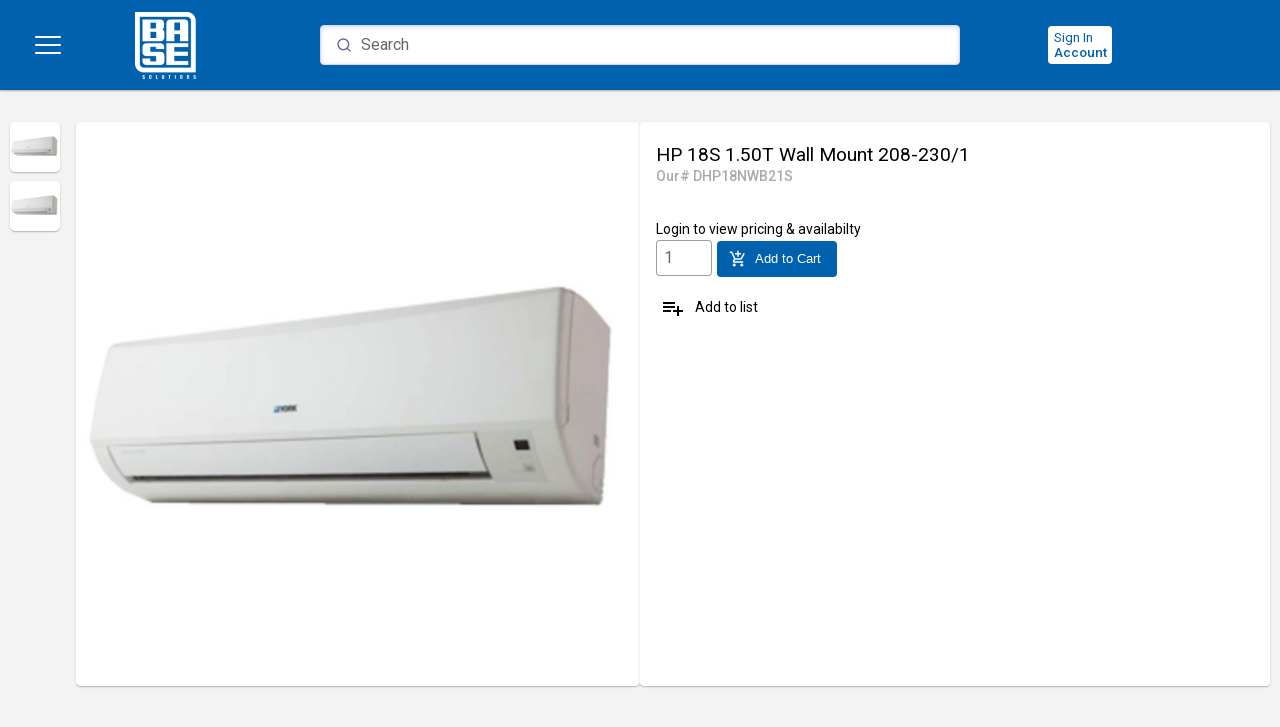

--- FILE ---
content_type: text/html; charset=utf-8
request_url: https://www.basesolutions.com/product/8e19f9dc-9a83-46e9-8f2f-0fcf77a3e8f4
body_size: 9336
content:
<!DOCTYPE html><html lang="en"><head>
  <meta charset="utf-8">
  <title>HP 18S 1.50T Wall Mount 208-230/1 | Base Solutions</title>
  <base href="/">
  <meta name="viewport" content="width=device-width, initial-scale=1">
  <link rel="preconnect" href="https://fonts.gstatic.com">
  <style type="text/css">@font-face{font-family:'Roboto';font-style:normal;font-weight:300;font-stretch:100%;font-display:swap;src:url(https://fonts.gstatic.com/s/roboto/v50/KFO7CnqEu92Fr1ME7kSn66aGLdTylUAMa3GUBHMdazTgWw.woff2) format('woff2');unicode-range:U+0460-052F, U+1C80-1C8A, U+20B4, U+2DE0-2DFF, U+A640-A69F, U+FE2E-FE2F;}@font-face{font-family:'Roboto';font-style:normal;font-weight:300;font-stretch:100%;font-display:swap;src:url(https://fonts.gstatic.com/s/roboto/v50/KFO7CnqEu92Fr1ME7kSn66aGLdTylUAMa3iUBHMdazTgWw.woff2) format('woff2');unicode-range:U+0301, U+0400-045F, U+0490-0491, U+04B0-04B1, U+2116;}@font-face{font-family:'Roboto';font-style:normal;font-weight:300;font-stretch:100%;font-display:swap;src:url(https://fonts.gstatic.com/s/roboto/v50/KFO7CnqEu92Fr1ME7kSn66aGLdTylUAMa3CUBHMdazTgWw.woff2) format('woff2');unicode-range:U+1F00-1FFF;}@font-face{font-family:'Roboto';font-style:normal;font-weight:300;font-stretch:100%;font-display:swap;src:url(https://fonts.gstatic.com/s/roboto/v50/KFO7CnqEu92Fr1ME7kSn66aGLdTylUAMa3-UBHMdazTgWw.woff2) format('woff2');unicode-range:U+0370-0377, U+037A-037F, U+0384-038A, U+038C, U+038E-03A1, U+03A3-03FF;}@font-face{font-family:'Roboto';font-style:normal;font-weight:300;font-stretch:100%;font-display:swap;src:url(https://fonts.gstatic.com/s/roboto/v50/KFO7CnqEu92Fr1ME7kSn66aGLdTylUAMawCUBHMdazTgWw.woff2) format('woff2');unicode-range:U+0302-0303, U+0305, U+0307-0308, U+0310, U+0312, U+0315, U+031A, U+0326-0327, U+032C, U+032F-0330, U+0332-0333, U+0338, U+033A, U+0346, U+034D, U+0391-03A1, U+03A3-03A9, U+03B1-03C9, U+03D1, U+03D5-03D6, U+03F0-03F1, U+03F4-03F5, U+2016-2017, U+2034-2038, U+203C, U+2040, U+2043, U+2047, U+2050, U+2057, U+205F, U+2070-2071, U+2074-208E, U+2090-209C, U+20D0-20DC, U+20E1, U+20E5-20EF, U+2100-2112, U+2114-2115, U+2117-2121, U+2123-214F, U+2190, U+2192, U+2194-21AE, U+21B0-21E5, U+21F1-21F2, U+21F4-2211, U+2213-2214, U+2216-22FF, U+2308-230B, U+2310, U+2319, U+231C-2321, U+2336-237A, U+237C, U+2395, U+239B-23B7, U+23D0, U+23DC-23E1, U+2474-2475, U+25AF, U+25B3, U+25B7, U+25BD, U+25C1, U+25CA, U+25CC, U+25FB, U+266D-266F, U+27C0-27FF, U+2900-2AFF, U+2B0E-2B11, U+2B30-2B4C, U+2BFE, U+3030, U+FF5B, U+FF5D, U+1D400-1D7FF, U+1EE00-1EEFF;}@font-face{font-family:'Roboto';font-style:normal;font-weight:300;font-stretch:100%;font-display:swap;src:url(https://fonts.gstatic.com/s/roboto/v50/KFO7CnqEu92Fr1ME7kSn66aGLdTylUAMaxKUBHMdazTgWw.woff2) format('woff2');unicode-range:U+0001-000C, U+000E-001F, U+007F-009F, U+20DD-20E0, U+20E2-20E4, U+2150-218F, U+2190, U+2192, U+2194-2199, U+21AF, U+21E6-21F0, U+21F3, U+2218-2219, U+2299, U+22C4-22C6, U+2300-243F, U+2440-244A, U+2460-24FF, U+25A0-27BF, U+2800-28FF, U+2921-2922, U+2981, U+29BF, U+29EB, U+2B00-2BFF, U+4DC0-4DFF, U+FFF9-FFFB, U+10140-1018E, U+10190-1019C, U+101A0, U+101D0-101FD, U+102E0-102FB, U+10E60-10E7E, U+1D2C0-1D2D3, U+1D2E0-1D37F, U+1F000-1F0FF, U+1F100-1F1AD, U+1F1E6-1F1FF, U+1F30D-1F30F, U+1F315, U+1F31C, U+1F31E, U+1F320-1F32C, U+1F336, U+1F378, U+1F37D, U+1F382, U+1F393-1F39F, U+1F3A7-1F3A8, U+1F3AC-1F3AF, U+1F3C2, U+1F3C4-1F3C6, U+1F3CA-1F3CE, U+1F3D4-1F3E0, U+1F3ED, U+1F3F1-1F3F3, U+1F3F5-1F3F7, U+1F408, U+1F415, U+1F41F, U+1F426, U+1F43F, U+1F441-1F442, U+1F444, U+1F446-1F449, U+1F44C-1F44E, U+1F453, U+1F46A, U+1F47D, U+1F4A3, U+1F4B0, U+1F4B3, U+1F4B9, U+1F4BB, U+1F4BF, U+1F4C8-1F4CB, U+1F4D6, U+1F4DA, U+1F4DF, U+1F4E3-1F4E6, U+1F4EA-1F4ED, U+1F4F7, U+1F4F9-1F4FB, U+1F4FD-1F4FE, U+1F503, U+1F507-1F50B, U+1F50D, U+1F512-1F513, U+1F53E-1F54A, U+1F54F-1F5FA, U+1F610, U+1F650-1F67F, U+1F687, U+1F68D, U+1F691, U+1F694, U+1F698, U+1F6AD, U+1F6B2, U+1F6B9-1F6BA, U+1F6BC, U+1F6C6-1F6CF, U+1F6D3-1F6D7, U+1F6E0-1F6EA, U+1F6F0-1F6F3, U+1F6F7-1F6FC, U+1F700-1F7FF, U+1F800-1F80B, U+1F810-1F847, U+1F850-1F859, U+1F860-1F887, U+1F890-1F8AD, U+1F8B0-1F8BB, U+1F8C0-1F8C1, U+1F900-1F90B, U+1F93B, U+1F946, U+1F984, U+1F996, U+1F9E9, U+1FA00-1FA6F, U+1FA70-1FA7C, U+1FA80-1FA89, U+1FA8F-1FAC6, U+1FACE-1FADC, U+1FADF-1FAE9, U+1FAF0-1FAF8, U+1FB00-1FBFF;}@font-face{font-family:'Roboto';font-style:normal;font-weight:300;font-stretch:100%;font-display:swap;src:url(https://fonts.gstatic.com/s/roboto/v50/KFO7CnqEu92Fr1ME7kSn66aGLdTylUAMa3OUBHMdazTgWw.woff2) format('woff2');unicode-range:U+0102-0103, U+0110-0111, U+0128-0129, U+0168-0169, U+01A0-01A1, U+01AF-01B0, U+0300-0301, U+0303-0304, U+0308-0309, U+0323, U+0329, U+1EA0-1EF9, U+20AB;}@font-face{font-family:'Roboto';font-style:normal;font-weight:300;font-stretch:100%;font-display:swap;src:url(https://fonts.gstatic.com/s/roboto/v50/KFO7CnqEu92Fr1ME7kSn66aGLdTylUAMa3KUBHMdazTgWw.woff2) format('woff2');unicode-range:U+0100-02BA, U+02BD-02C5, U+02C7-02CC, U+02CE-02D7, U+02DD-02FF, U+0304, U+0308, U+0329, U+1D00-1DBF, U+1E00-1E9F, U+1EF2-1EFF, U+2020, U+20A0-20AB, U+20AD-20C0, U+2113, U+2C60-2C7F, U+A720-A7FF;}@font-face{font-family:'Roboto';font-style:normal;font-weight:300;font-stretch:100%;font-display:swap;src:url(https://fonts.gstatic.com/s/roboto/v50/KFO7CnqEu92Fr1ME7kSn66aGLdTylUAMa3yUBHMdazQ.woff2) format('woff2');unicode-range:U+0000-00FF, U+0131, U+0152-0153, U+02BB-02BC, U+02C6, U+02DA, U+02DC, U+0304, U+0308, U+0329, U+2000-206F, U+20AC, U+2122, U+2191, U+2193, U+2212, U+2215, U+FEFF, U+FFFD;}@font-face{font-family:'Roboto';font-style:normal;font-weight:400;font-stretch:100%;font-display:swap;src:url(https://fonts.gstatic.com/s/roboto/v50/KFO7CnqEu92Fr1ME7kSn66aGLdTylUAMa3GUBHMdazTgWw.woff2) format('woff2');unicode-range:U+0460-052F, U+1C80-1C8A, U+20B4, U+2DE0-2DFF, U+A640-A69F, U+FE2E-FE2F;}@font-face{font-family:'Roboto';font-style:normal;font-weight:400;font-stretch:100%;font-display:swap;src:url(https://fonts.gstatic.com/s/roboto/v50/KFO7CnqEu92Fr1ME7kSn66aGLdTylUAMa3iUBHMdazTgWw.woff2) format('woff2');unicode-range:U+0301, U+0400-045F, U+0490-0491, U+04B0-04B1, U+2116;}@font-face{font-family:'Roboto';font-style:normal;font-weight:400;font-stretch:100%;font-display:swap;src:url(https://fonts.gstatic.com/s/roboto/v50/KFO7CnqEu92Fr1ME7kSn66aGLdTylUAMa3CUBHMdazTgWw.woff2) format('woff2');unicode-range:U+1F00-1FFF;}@font-face{font-family:'Roboto';font-style:normal;font-weight:400;font-stretch:100%;font-display:swap;src:url(https://fonts.gstatic.com/s/roboto/v50/KFO7CnqEu92Fr1ME7kSn66aGLdTylUAMa3-UBHMdazTgWw.woff2) format('woff2');unicode-range:U+0370-0377, U+037A-037F, U+0384-038A, U+038C, U+038E-03A1, U+03A3-03FF;}@font-face{font-family:'Roboto';font-style:normal;font-weight:400;font-stretch:100%;font-display:swap;src:url(https://fonts.gstatic.com/s/roboto/v50/KFO7CnqEu92Fr1ME7kSn66aGLdTylUAMawCUBHMdazTgWw.woff2) format('woff2');unicode-range:U+0302-0303, U+0305, U+0307-0308, U+0310, U+0312, U+0315, U+031A, U+0326-0327, U+032C, U+032F-0330, U+0332-0333, U+0338, U+033A, U+0346, U+034D, U+0391-03A1, U+03A3-03A9, U+03B1-03C9, U+03D1, U+03D5-03D6, U+03F0-03F1, U+03F4-03F5, U+2016-2017, U+2034-2038, U+203C, U+2040, U+2043, U+2047, U+2050, U+2057, U+205F, U+2070-2071, U+2074-208E, U+2090-209C, U+20D0-20DC, U+20E1, U+20E5-20EF, U+2100-2112, U+2114-2115, U+2117-2121, U+2123-214F, U+2190, U+2192, U+2194-21AE, U+21B0-21E5, U+21F1-21F2, U+21F4-2211, U+2213-2214, U+2216-22FF, U+2308-230B, U+2310, U+2319, U+231C-2321, U+2336-237A, U+237C, U+2395, U+239B-23B7, U+23D0, U+23DC-23E1, U+2474-2475, U+25AF, U+25B3, U+25B7, U+25BD, U+25C1, U+25CA, U+25CC, U+25FB, U+266D-266F, U+27C0-27FF, U+2900-2AFF, U+2B0E-2B11, U+2B30-2B4C, U+2BFE, U+3030, U+FF5B, U+FF5D, U+1D400-1D7FF, U+1EE00-1EEFF;}@font-face{font-family:'Roboto';font-style:normal;font-weight:400;font-stretch:100%;font-display:swap;src:url(https://fonts.gstatic.com/s/roboto/v50/KFO7CnqEu92Fr1ME7kSn66aGLdTylUAMaxKUBHMdazTgWw.woff2) format('woff2');unicode-range:U+0001-000C, U+000E-001F, U+007F-009F, U+20DD-20E0, U+20E2-20E4, U+2150-218F, U+2190, U+2192, U+2194-2199, U+21AF, U+21E6-21F0, U+21F3, U+2218-2219, U+2299, U+22C4-22C6, U+2300-243F, U+2440-244A, U+2460-24FF, U+25A0-27BF, U+2800-28FF, U+2921-2922, U+2981, U+29BF, U+29EB, U+2B00-2BFF, U+4DC0-4DFF, U+FFF9-FFFB, U+10140-1018E, U+10190-1019C, U+101A0, U+101D0-101FD, U+102E0-102FB, U+10E60-10E7E, U+1D2C0-1D2D3, U+1D2E0-1D37F, U+1F000-1F0FF, U+1F100-1F1AD, U+1F1E6-1F1FF, U+1F30D-1F30F, U+1F315, U+1F31C, U+1F31E, U+1F320-1F32C, U+1F336, U+1F378, U+1F37D, U+1F382, U+1F393-1F39F, U+1F3A7-1F3A8, U+1F3AC-1F3AF, U+1F3C2, U+1F3C4-1F3C6, U+1F3CA-1F3CE, U+1F3D4-1F3E0, U+1F3ED, U+1F3F1-1F3F3, U+1F3F5-1F3F7, U+1F408, U+1F415, U+1F41F, U+1F426, U+1F43F, U+1F441-1F442, U+1F444, U+1F446-1F449, U+1F44C-1F44E, U+1F453, U+1F46A, U+1F47D, U+1F4A3, U+1F4B0, U+1F4B3, U+1F4B9, U+1F4BB, U+1F4BF, U+1F4C8-1F4CB, U+1F4D6, U+1F4DA, U+1F4DF, U+1F4E3-1F4E6, U+1F4EA-1F4ED, U+1F4F7, U+1F4F9-1F4FB, U+1F4FD-1F4FE, U+1F503, U+1F507-1F50B, U+1F50D, U+1F512-1F513, U+1F53E-1F54A, U+1F54F-1F5FA, U+1F610, U+1F650-1F67F, U+1F687, U+1F68D, U+1F691, U+1F694, U+1F698, U+1F6AD, U+1F6B2, U+1F6B9-1F6BA, U+1F6BC, U+1F6C6-1F6CF, U+1F6D3-1F6D7, U+1F6E0-1F6EA, U+1F6F0-1F6F3, U+1F6F7-1F6FC, U+1F700-1F7FF, U+1F800-1F80B, U+1F810-1F847, U+1F850-1F859, U+1F860-1F887, U+1F890-1F8AD, U+1F8B0-1F8BB, U+1F8C0-1F8C1, U+1F900-1F90B, U+1F93B, U+1F946, U+1F984, U+1F996, U+1F9E9, U+1FA00-1FA6F, U+1FA70-1FA7C, U+1FA80-1FA89, U+1FA8F-1FAC6, U+1FACE-1FADC, U+1FADF-1FAE9, U+1FAF0-1FAF8, U+1FB00-1FBFF;}@font-face{font-family:'Roboto';font-style:normal;font-weight:400;font-stretch:100%;font-display:swap;src:url(https://fonts.gstatic.com/s/roboto/v50/KFO7CnqEu92Fr1ME7kSn66aGLdTylUAMa3OUBHMdazTgWw.woff2) format('woff2');unicode-range:U+0102-0103, U+0110-0111, U+0128-0129, U+0168-0169, U+01A0-01A1, U+01AF-01B0, U+0300-0301, U+0303-0304, U+0308-0309, U+0323, U+0329, U+1EA0-1EF9, U+20AB;}@font-face{font-family:'Roboto';font-style:normal;font-weight:400;font-stretch:100%;font-display:swap;src:url(https://fonts.gstatic.com/s/roboto/v50/KFO7CnqEu92Fr1ME7kSn66aGLdTylUAMa3KUBHMdazTgWw.woff2) format('woff2');unicode-range:U+0100-02BA, U+02BD-02C5, U+02C7-02CC, U+02CE-02D7, U+02DD-02FF, U+0304, U+0308, U+0329, U+1D00-1DBF, U+1E00-1E9F, U+1EF2-1EFF, U+2020, U+20A0-20AB, U+20AD-20C0, U+2113, U+2C60-2C7F, U+A720-A7FF;}@font-face{font-family:'Roboto';font-style:normal;font-weight:400;font-stretch:100%;font-display:swap;src:url(https://fonts.gstatic.com/s/roboto/v50/KFO7CnqEu92Fr1ME7kSn66aGLdTylUAMa3yUBHMdazQ.woff2) format('woff2');unicode-range:U+0000-00FF, U+0131, U+0152-0153, U+02BB-02BC, U+02C6, U+02DA, U+02DC, U+0304, U+0308, U+0329, U+2000-206F, U+20AC, U+2122, U+2191, U+2193, U+2212, U+2215, U+FEFF, U+FFFD;}@font-face{font-family:'Roboto';font-style:normal;font-weight:500;font-stretch:100%;font-display:swap;src:url(https://fonts.gstatic.com/s/roboto/v50/KFO7CnqEu92Fr1ME7kSn66aGLdTylUAMa3GUBHMdazTgWw.woff2) format('woff2');unicode-range:U+0460-052F, U+1C80-1C8A, U+20B4, U+2DE0-2DFF, U+A640-A69F, U+FE2E-FE2F;}@font-face{font-family:'Roboto';font-style:normal;font-weight:500;font-stretch:100%;font-display:swap;src:url(https://fonts.gstatic.com/s/roboto/v50/KFO7CnqEu92Fr1ME7kSn66aGLdTylUAMa3iUBHMdazTgWw.woff2) format('woff2');unicode-range:U+0301, U+0400-045F, U+0490-0491, U+04B0-04B1, U+2116;}@font-face{font-family:'Roboto';font-style:normal;font-weight:500;font-stretch:100%;font-display:swap;src:url(https://fonts.gstatic.com/s/roboto/v50/KFO7CnqEu92Fr1ME7kSn66aGLdTylUAMa3CUBHMdazTgWw.woff2) format('woff2');unicode-range:U+1F00-1FFF;}@font-face{font-family:'Roboto';font-style:normal;font-weight:500;font-stretch:100%;font-display:swap;src:url(https://fonts.gstatic.com/s/roboto/v50/KFO7CnqEu92Fr1ME7kSn66aGLdTylUAMa3-UBHMdazTgWw.woff2) format('woff2');unicode-range:U+0370-0377, U+037A-037F, U+0384-038A, U+038C, U+038E-03A1, U+03A3-03FF;}@font-face{font-family:'Roboto';font-style:normal;font-weight:500;font-stretch:100%;font-display:swap;src:url(https://fonts.gstatic.com/s/roboto/v50/KFO7CnqEu92Fr1ME7kSn66aGLdTylUAMawCUBHMdazTgWw.woff2) format('woff2');unicode-range:U+0302-0303, U+0305, U+0307-0308, U+0310, U+0312, U+0315, U+031A, U+0326-0327, U+032C, U+032F-0330, U+0332-0333, U+0338, U+033A, U+0346, U+034D, U+0391-03A1, U+03A3-03A9, U+03B1-03C9, U+03D1, U+03D5-03D6, U+03F0-03F1, U+03F4-03F5, U+2016-2017, U+2034-2038, U+203C, U+2040, U+2043, U+2047, U+2050, U+2057, U+205F, U+2070-2071, U+2074-208E, U+2090-209C, U+20D0-20DC, U+20E1, U+20E5-20EF, U+2100-2112, U+2114-2115, U+2117-2121, U+2123-214F, U+2190, U+2192, U+2194-21AE, U+21B0-21E5, U+21F1-21F2, U+21F4-2211, U+2213-2214, U+2216-22FF, U+2308-230B, U+2310, U+2319, U+231C-2321, U+2336-237A, U+237C, U+2395, U+239B-23B7, U+23D0, U+23DC-23E1, U+2474-2475, U+25AF, U+25B3, U+25B7, U+25BD, U+25C1, U+25CA, U+25CC, U+25FB, U+266D-266F, U+27C0-27FF, U+2900-2AFF, U+2B0E-2B11, U+2B30-2B4C, U+2BFE, U+3030, U+FF5B, U+FF5D, U+1D400-1D7FF, U+1EE00-1EEFF;}@font-face{font-family:'Roboto';font-style:normal;font-weight:500;font-stretch:100%;font-display:swap;src:url(https://fonts.gstatic.com/s/roboto/v50/KFO7CnqEu92Fr1ME7kSn66aGLdTylUAMaxKUBHMdazTgWw.woff2) format('woff2');unicode-range:U+0001-000C, U+000E-001F, U+007F-009F, U+20DD-20E0, U+20E2-20E4, U+2150-218F, U+2190, U+2192, U+2194-2199, U+21AF, U+21E6-21F0, U+21F3, U+2218-2219, U+2299, U+22C4-22C6, U+2300-243F, U+2440-244A, U+2460-24FF, U+25A0-27BF, U+2800-28FF, U+2921-2922, U+2981, U+29BF, U+29EB, U+2B00-2BFF, U+4DC0-4DFF, U+FFF9-FFFB, U+10140-1018E, U+10190-1019C, U+101A0, U+101D0-101FD, U+102E0-102FB, U+10E60-10E7E, U+1D2C0-1D2D3, U+1D2E0-1D37F, U+1F000-1F0FF, U+1F100-1F1AD, U+1F1E6-1F1FF, U+1F30D-1F30F, U+1F315, U+1F31C, U+1F31E, U+1F320-1F32C, U+1F336, U+1F378, U+1F37D, U+1F382, U+1F393-1F39F, U+1F3A7-1F3A8, U+1F3AC-1F3AF, U+1F3C2, U+1F3C4-1F3C6, U+1F3CA-1F3CE, U+1F3D4-1F3E0, U+1F3ED, U+1F3F1-1F3F3, U+1F3F5-1F3F7, U+1F408, U+1F415, U+1F41F, U+1F426, U+1F43F, U+1F441-1F442, U+1F444, U+1F446-1F449, U+1F44C-1F44E, U+1F453, U+1F46A, U+1F47D, U+1F4A3, U+1F4B0, U+1F4B3, U+1F4B9, U+1F4BB, U+1F4BF, U+1F4C8-1F4CB, U+1F4D6, U+1F4DA, U+1F4DF, U+1F4E3-1F4E6, U+1F4EA-1F4ED, U+1F4F7, U+1F4F9-1F4FB, U+1F4FD-1F4FE, U+1F503, U+1F507-1F50B, U+1F50D, U+1F512-1F513, U+1F53E-1F54A, U+1F54F-1F5FA, U+1F610, U+1F650-1F67F, U+1F687, U+1F68D, U+1F691, U+1F694, U+1F698, U+1F6AD, U+1F6B2, U+1F6B9-1F6BA, U+1F6BC, U+1F6C6-1F6CF, U+1F6D3-1F6D7, U+1F6E0-1F6EA, U+1F6F0-1F6F3, U+1F6F7-1F6FC, U+1F700-1F7FF, U+1F800-1F80B, U+1F810-1F847, U+1F850-1F859, U+1F860-1F887, U+1F890-1F8AD, U+1F8B0-1F8BB, U+1F8C0-1F8C1, U+1F900-1F90B, U+1F93B, U+1F946, U+1F984, U+1F996, U+1F9E9, U+1FA00-1FA6F, U+1FA70-1FA7C, U+1FA80-1FA89, U+1FA8F-1FAC6, U+1FACE-1FADC, U+1FADF-1FAE9, U+1FAF0-1FAF8, U+1FB00-1FBFF;}@font-face{font-family:'Roboto';font-style:normal;font-weight:500;font-stretch:100%;font-display:swap;src:url(https://fonts.gstatic.com/s/roboto/v50/KFO7CnqEu92Fr1ME7kSn66aGLdTylUAMa3OUBHMdazTgWw.woff2) format('woff2');unicode-range:U+0102-0103, U+0110-0111, U+0128-0129, U+0168-0169, U+01A0-01A1, U+01AF-01B0, U+0300-0301, U+0303-0304, U+0308-0309, U+0323, U+0329, U+1EA0-1EF9, U+20AB;}@font-face{font-family:'Roboto';font-style:normal;font-weight:500;font-stretch:100%;font-display:swap;src:url(https://fonts.gstatic.com/s/roboto/v50/KFO7CnqEu92Fr1ME7kSn66aGLdTylUAMa3KUBHMdazTgWw.woff2) format('woff2');unicode-range:U+0100-02BA, U+02BD-02C5, U+02C7-02CC, U+02CE-02D7, U+02DD-02FF, U+0304, U+0308, U+0329, U+1D00-1DBF, U+1E00-1E9F, U+1EF2-1EFF, U+2020, U+20A0-20AB, U+20AD-20C0, U+2113, U+2C60-2C7F, U+A720-A7FF;}@font-face{font-family:'Roboto';font-style:normal;font-weight:500;font-stretch:100%;font-display:swap;src:url(https://fonts.gstatic.com/s/roboto/v50/KFO7CnqEu92Fr1ME7kSn66aGLdTylUAMa3yUBHMdazQ.woff2) format('woff2');unicode-range:U+0000-00FF, U+0131, U+0152-0153, U+02BB-02BC, U+02C6, U+02DA, U+02DC, U+0304, U+0308, U+0329, U+2000-206F, U+20AC, U+2122, U+2191, U+2193, U+2212, U+2215, U+FEFF, U+FFFD;}</style>
  <style type="text/css">@font-face{font-family:'Material Icons';font-style:normal;font-weight:400;src:url(https://fonts.gstatic.com/s/materialicons/v145/flUhRq6tzZclQEJ-Vdg-IuiaDsNcIhQ8tQ.woff2) format('woff2');}.material-icons{font-family:'Material Icons';font-weight:normal;font-style:normal;font-size:24px;line-height:1;letter-spacing:normal;text-transform:none;display:inline-block;white-space:nowrap;word-wrap:normal;direction:ltr;-webkit-font-feature-settings:'liga';-webkit-font-smoothing:antialiased;}</style>
<style>@import"https://fonts.googleapis.com/css2?family=Poppins:ital,wght@0,100;0,200;0,300;0,400;0,500;0,600;0,700;0,800;0,900;1,100;1,200;1,300;1,400;1,500;1,700;1,800;1,900&family=Roboto:ital,wght@0,300;0,400;0,500;0,700;0,900;1,100;1,300;1,400;1,500;1,700;1,900&display=swap";:root{--swiper-theme-color:#007aff}:root{--swiper-navigation-size:44px}@charset "UTF-8";html,body{height:100%;font-family:Roboto,Helvetica Neue,sans-serif}body{margin:0;font-family:Roboto,Helvetica Neue,sans-serif!important}:root{--link-color:#0000ff;--nav-color:#444444;--nav-link-color:#ffffff;--primary-contrast:#000000;--warn-contrast:#000000;--accent-contrast:#000000;--app-scanner-dialog-height:calc(100vh - 16px)}:root{--primary-50:#ffffff;--primary-100:#ffffff;--primary-200:#fffcfa;--primary-300:#fddfc4;--primary-400:#faba7f;--primary-500:#f9aa61;--primary-600:#f9aa61;--primary-700:#f89a44;--primary-800:#f78a27;--primary-900:#bb5d07;--primary-A100:#ffffff;--primary-A200:#ffead6;--primary-A400:#ffb470;--primary-A700:#fda758}:root{--accent-50:#ffffff;--accent-100:#ffffff;--accent-200:#fffcfa;--accent-300:#fddfc4;--accent-400:#faba7f;--accent-500:#f9aa61;--accent-600:#f9aa61;--accent-700:#f89a44;--accent-800:#f78a27;--accent-900:#bb5d07;--accent-A100:#ffffff;--accent-A200:#ffead6;--accent-A400:#ffb470;--accent-A700:#fda758}:root{--dynamic-colour:#f9aa61;--warn-50:#ffffff;--warn-100:#ffffff;--warn-200:#fffcfa;--warn-300:#fddfc4;--warn-400:#faba7f;--warn-500:#f9aa61;--warn-600:#f9aa61;--warn-700:#f89a44;--warn-800:#f78a27;--warn-900:#bb5d07;--warn-A100:#ffffff;--warn-A200:#ffead6;--warn-A400:#ffb470;--warn-A700:#fda758}body{background:#f3f3f3}@media print{*{color:#000!important;background:none!important}}</style><style>@import"https://fonts.googleapis.com/css2?family=Poppins:ital,wght@0,100;0,200;0,300;0,400;0,500;0,600;0,700;0,800;0,900;1,100;1,200;1,300;1,400;1,500;1,700;1,800;1,900&family=Roboto:ital,wght@0,300;0,400;0,500;0,700;0,900;1,100;1,300;1,400;1,500;1,700;1,900&display=swap";:root{--swiper-theme-color:#007aff}:root{--swiper-navigation-size:44px}@charset "UTF-8";html,body{height:100%;font-family:Roboto,Helvetica Neue,sans-serif}body{margin:0;font-family:Roboto,Helvetica Neue,sans-serif!important}.mat-ripple{overflow:hidden;position:relative}.mat-ripple:not(:empty){transform:translateZ(0)}.cdk-visually-hidden{border:0;clip:rect(0 0 0 0);height:1px;margin:-1px;overflow:hidden;padding:0;position:absolute;width:1px;white-space:nowrap;outline:0;-webkit-appearance:none;-moz-appearance:none;left:0}.mat-mdc-focus-indicator{position:relative}.mat-mdc-focus-indicator:before{inset:0;position:absolute;box-sizing:border-box;pointer-events:none;display:var(--mat-mdc-focus-indicator-display, none);border:var(--mat-mdc-focus-indicator-border-width, 3px) var(--mat-mdc-focus-indicator-border-style, solid) var(--mat-mdc-focus-indicator-border-color, transparent);border-radius:var(--mat-mdc-focus-indicator-border-radius, 4px)}.mat-mdc-focus-indicator:focus:before{content:""}:root{--link-color:#0000ff;--nav-color:#444444;--nav-link-color:#ffffff;--primary-contrast:#000000;--warn-contrast:#000000;--accent-contrast:#000000;--app-scanner-dialog-height:calc(100vh - 16px)}:root{--primary-50:#ffffff;--primary-100:#ffffff;--primary-200:#fffcfa;--primary-300:#fddfc4;--primary-400:#faba7f;--primary-500:#f9aa61;--primary-600:#f9aa61;--primary-700:#f89a44;--primary-800:#f78a27;--primary-900:#bb5d07;--primary-A100:#ffffff;--primary-A200:#ffead6;--primary-A400:#ffb470;--primary-A700:#fda758}:root{--accent-50:#ffffff;--accent-100:#ffffff;--accent-200:#fffcfa;--accent-300:#fddfc4;--accent-400:#faba7f;--accent-500:#f9aa61;--accent-600:#f9aa61;--accent-700:#f89a44;--accent-800:#f78a27;--accent-900:#bb5d07;--accent-A100:#ffffff;--accent-A200:#ffead6;--accent-A400:#ffb470;--accent-A700:#fda758}:root{--dynamic-colour:#f9aa61;--warn-50:#ffffff;--warn-100:#ffffff;--warn-200:#fffcfa;--warn-300:#fddfc4;--warn-400:#faba7f;--warn-500:#f9aa61;--warn-600:#f9aa61;--warn-700:#f89a44;--warn-800:#f78a27;--warn-900:#bb5d07;--warn-A100:#ffffff;--warn-A200:#ffead6;--warn-A400:#ffb470;--warn-A700:#fda758}.mdc-text-field:not(.mdc-text-field--disabled) .mdc-text-field__input{color:#000000de}@media all{.mdc-text-field:not(.mdc-text-field--disabled) .mdc-text-field__input::placeholder{color:#0009}}@media all{.mdc-text-field:not(.mdc-text-field--disabled) .mdc-text-field__input:-ms-input-placeholder{color:#0009}}.mdc-text-field .mdc-text-field__input{caret-color:var(--mdc-theme-primary, var(--primary-500))}.mdc-text-field--outlined:not(.mdc-text-field--disabled) .mdc-notched-outline__leading,.mdc-text-field--outlined:not(.mdc-text-field--disabled) .mdc-notched-outline__notch,.mdc-text-field--outlined:not(.mdc-text-field--disabled) .mdc-notched-outline__trailing{border-color:#00000061}.mdc-text-field--outlined:not(.mdc-text-field--disabled):not(.mdc-text-field--focused):hover .mdc-notched-outline .mdc-notched-outline__leading,.mdc-text-field--outlined:not(.mdc-text-field--disabled):not(.mdc-text-field--focused):hover .mdc-notched-outline .mdc-notched-outline__notch,.mdc-text-field--outlined:not(.mdc-text-field--disabled):not(.mdc-text-field--focused):hover .mdc-notched-outline .mdc-notched-outline__trailing{border-color:#000000de}.mat-mdc-form-field.mat-mdc-form-field.mat-mdc-form-field.mat-mdc-form-field.mat-mdc-form-field .mdc-notched-outline__notch{border-left:1px solid transparent}.mat-mdc-unelevated-button.mat-unthemed{--mdc-filled-button-container-color:#fff;--mdc-filled-button-label-text-color:#000}.mat-mdc-unelevated-button.mat-primary{--mdc-filled-button-container-color:var(--primary-500);--mdc-filled-button-label-text-color:#000}.mat-mdc-outlined-button{--mdc-outlined-button-outline-color:rgba(0, 0, 0, .12)}.mat-mdc-outlined-button.mat-primary{--mdc-outlined-button-label-text-color:var(--primary-500)}.mat-mdc-outlined-button{--mat-mdc-button-persistent-ripple-color:#000;--mat-mdc-button-ripple-color:rgba(0, 0, 0, .1)}.mat-mdc-outlined-button:hover .mat-mdc-button-persistent-ripple:before{opacity:.04}.mat-mdc-outlined-button:active .mat-mdc-button-persistent-ripple:before{opacity:.12}.mat-mdc-outlined-button.mat-primary{--mat-mdc-button-persistent-ripple-color:var(--primary-500);--mat-mdc-button-ripple-color:rgba(var(--primary-500), .1)}.mat-mdc-unelevated-button{--mat-mdc-button-persistent-ripple-color:#000;--mat-mdc-button-ripple-color:rgba(0, 0, 0, .1)}.mat-mdc-unelevated-button:hover .mat-mdc-button-persistent-ripple:before{opacity:.04}.mat-mdc-unelevated-button:active .mat-mdc-button-persistent-ripple:before{opacity:.12}.mat-mdc-unelevated-button.mat-primary{--mat-mdc-button-persistent-ripple-color:#000;--mat-mdc-button-ripple-color:rgba(0, 0, 0, .1)}:root .mdc-text-field:not(.mdc-text-field--disabled) .mdc-text-field__input{color:#000000de}@media all{:root .mdc-text-field:not(.mdc-text-field--disabled) .mdc-text-field__input::placeholder{color:#0009}}@media all{:root .mdc-text-field:not(.mdc-text-field--disabled) .mdc-text-field__input:-ms-input-placeholder{color:#0009}}:root .mdc-text-field .mdc-text-field__input{caret-color:var(--mdc-theme-primary, var(--primary-500))}:root .mdc-text-field--outlined:not(.mdc-text-field--disabled) .mdc-notched-outline__leading,:root .mdc-text-field--outlined:not(.mdc-text-field--disabled) .mdc-notched-outline__notch,:root .mdc-text-field--outlined:not(.mdc-text-field--disabled) .mdc-notched-outline__trailing{border-color:#00000061}:root .mdc-text-field--outlined:not(.mdc-text-field--disabled):not(.mdc-text-field--focused):hover .mdc-notched-outline .mdc-notched-outline__leading,:root .mdc-text-field--outlined:not(.mdc-text-field--disabled):not(.mdc-text-field--focused):hover .mdc-notched-outline .mdc-notched-outline__notch,:root .mdc-text-field--outlined:not(.mdc-text-field--disabled):not(.mdc-text-field--focused):hover .mdc-notched-outline .mdc-notched-outline__trailing{border-color:#000000de}:root .mat-mdc-form-field.mat-mdc-form-field.mat-mdc-form-field.mat-mdc-form-field.mat-mdc-form-field .mdc-notched-outline__notch{border-left:1px solid transparent}:root .mat-mdc-unelevated-button.mat-unthemed{--mdc-filled-button-container-color:#fff;--mdc-filled-button-label-text-color:#000}:root .mat-mdc-unelevated-button.mat-primary{--mdc-filled-button-container-color:var(--primary-500);--mdc-filled-button-label-text-color:#000}:root .mat-mdc-outlined-button{--mdc-outlined-button-outline-color:rgba(0, 0, 0, .12)}:root .mat-mdc-outlined-button.mat-primary{--mdc-outlined-button-label-text-color:var(--primary-500)}:root .mat-mdc-outlined-button{--mat-mdc-button-persistent-ripple-color:#000;--mat-mdc-button-ripple-color:rgba(0, 0, 0, .1)}:root .mat-mdc-outlined-button:hover .mat-mdc-button-persistent-ripple:before{opacity:.04}:root .mat-mdc-outlined-button:active .mat-mdc-button-persistent-ripple:before{opacity:.12}:root .mat-mdc-outlined-button.mat-primary{--mat-mdc-button-persistent-ripple-color:var(--primary-500);--mat-mdc-button-ripple-color:rgba(var(--primary-500), .1)}:root .mat-mdc-unelevated-button{--mat-mdc-button-persistent-ripple-color:#000;--mat-mdc-button-ripple-color:rgba(0, 0, 0, .1)}:root .mat-mdc-unelevated-button:hover .mat-mdc-button-persistent-ripple:before{opacity:.04}:root .mat-mdc-unelevated-button:active .mat-mdc-button-persistent-ripple:before{opacity:.12}:root .mat-mdc-unelevated-button.mat-primary{--mat-mdc-button-persistent-ripple-color:#000;--mat-mdc-button-ripple-color:rgba(0, 0, 0, .1)}body{background:#f3f3f3}a{color:var(--link-color)}.public-side-menu{background:var(--nav-color)}.public-side-menu p{padding:1px 4px;color:var(--nav-link-color)}.public-side-menu p a{border-radius:3px;color:var(--nav-link-color)}.public-side-menu .mat-mdc-outlined-button:not(:disabled){border-color:var(--nav-link-color);color:var(--nav-link-color)}.public-side-menu .mat-mdc-outlined-button:not(:disabled):hover{background-color:#0000001f}.mobile-menu-container{background:var(--nav-color);border-bottom:solid 1px var(--nav-color)}.mobile-menu-container .mobile-hamburger{background-color:transparent;border:1px solid rgba(255,255,255,.12)}.mobile-menu-container .mobile-hamburger span{background-color:var(--nav-link-color)}.ddepot .mat-mdc-unelevated-button:not(:disabled),.ddepot .mat-mdc-unelevated-button.mat-primary{color:var(--primary-contrast)}a,a:hover{text-decoration:none}h5{font-size:1.2em;font-weight:400}p{line-height:1.5em}.small-number-input{margin-right:5px}.small-number-input>div{padding:0 8px!important}.small-number-input .mat-mdc-text-field-wrapper.mdc-text-field--outlined .mat-mdc-form-field-infix{padding-top:8px;padding-bottom:8px;min-height:36px;width:40px}body .mdc-text-field,.ddepot .mdc-text-field{padding:8px}.ddepot .small-number-input .mdc-text-field{padding:0 8px}.grid-outer{display:flex;gap:16px}.grid-inner-50{flex:50%;padding:0}.grid-inner-50.card{box-shadow:0 1px 1px -1px #0003,0 1px 1px #00000024,0 1px 3px #0000001f;padding:16px;background:#ffffff;border-radius:4px;box-sizing:border-box}@media only screen and (max-width: 767px){.grid-outer,.grid-inner-50{display:block}}.wrapper{padding-left:10px;padding-right:40px;margin-left:auto;margin-right:auto;max-width:1440px;box-sizing:content-box}.public .wrapper{padding-left:10px;padding-right:10px}.focus-image{border-radius:5px;box-shadow:0 1px 1px -1px #0003,0 1px 1px #00000024,0 1px 3px #0000001f}.public-side-menu{background:var(--nav-color);position:fixed;left:0;top:71px;height:calc(100vh - 71px);z-index:100;padding-top:20px;width:250px;margin-left:-250px;transition:margin-left .2s cubic-bezier(.075,.82,.165,1)}.public-side-menu .loggout-holder{text-align:center;position:absolute;bottom:40px;width:100%}.public-side-menu p{margin-bottom:0;margin-top:0}.public-side-menu p a{display:block;padding:9px 22px;text-decoration:none}@media only screen and (max-width: 980px){.public-side-menu{display:none!important}}.loggout-holder{overflow-y:auto;overflow-x:hidden}.loggout-holder{max-height:calc(100vh - 620px)}.loggout-holder::-webkit-scrollbar-track{box-shadow:inset 0 0 6px #0000004d;border-radius:10px;background-color:transparent}.loggout-holder::-webkit-scrollbar{width:8px;background-color:transparent}.loggout-holder::-webkit-scrollbar-thumb{border-radius:10px;-webkit-box-shadow:inset 0 0 6px rgba(0,0,0,.3);background-color:var(--nav-link-color)}.mobile-menu-container{display:none;padding-bottom:11px}.mobile-menu-container .mobile-logo{margin-top:11px;max-height:44px}.mobile-menu-container .mobile-menu-cart{color:var(--nav-link-color);float:right;margin-top:20px}.mobile-menu-container .mobile-menu-cart *{color:var(--nav-link-color)}.mobile-menu-container .mobile-menu-login{float:right;margin-top:12px;color:var(--nav-active-link-color)!important;background-color:var(--nav-active-background-color)!important;height:38px;font-size:13.3333px;font-weight:400;position:relative}.mobile-menu-container .mobile-menu-login span{font-family:Roboto,Helvetica Neue,sans-serif;font-weight:500}.mobile-menu-container .mobile-menu-search,.mobile-menu-container .mobile-menu-search{margin-top:12px}.mobile-menu-container .mobile-menu-search>.mat-mdc-form-field,.mobile-menu-container .mobile-menu-search>.mat-mdc-form-field{display:inline-block;position:relative;background:#fff;border-radius:4px;width:100%;padding-left:2.5rem;box-sizing:border-box;border:1px solid #d6d6e7;border-bottom:1px solid rgb(214,214,231);box-shadow:#777aaf4d 0 1px 4px inset}.mobile-menu-container .mobile-menu-search>.mat-mdc-form-field:before,.mobile-menu-container .mobile-menu-search>.mat-mdc-form-field:before{background:transparent url(data:image/svg+xml;utf8,%3Csvg%20xmlns%3D%22http%3A%2F%2Fwww.w3.org%2F2000%2Fsvg%22%20width%3D%2216%22%20height%3D%2216%22%20viewBox%3D%220%200%2024%2024%22%20fill%3D%22none%22%20stroke%3D%22%235a5e9a%22%20stroke-width%3D%222%22%20stroke-linecap%3D%22round%22%20stroke-linejoin%3D%22round%22%3E%3Ccircle%20cx%3D%2211%22%20cy%3D%2211%22%20r%3D%228%22%3E%3C%2Fcircle%3E%3Cline%20x1%3D%2221%22%20y1%3D%2221%22%20x2%3D%2216.65%22%20y2%3D%2216.65%22%3E%3C%2Fline%3E%3C%2Fsvg%3E) repeat scroll 0% 0%;content:"";height:1rem;left:calc(1rem - 1px);margin-top:-.5rem;position:absolute;top:50%;width:1rem;z-index:10}.mobile-menu-container .mobile-menu-search>.mat-mdc-form-field .mat-mdc-form-field-subscript-wrapper,.mobile-menu-container .mobile-menu-search>.mat-mdc-form-field .mat-mdc-form-field-subscript-wrapper{display:none}.mobile-menu-container .mobile-menu-search>.mat-mdc-form-field .mat-mdc-form-field-input-control,.mobile-menu-container .mobile-menu-search>.mat-mdc-form-field .mat-mdc-form-field-input-control{font-size:14px}.mobile-menu-container .mobile-menu-search>.mat-mdc-form-field .mat-mdc-form-field-input-control ::placeholder,.mobile-menu-container .mobile-menu-search>.mat-mdc-form-field .mat-mdc-form-field-input-control ::placeholder{color:#23263b;opacity:1}.mobile-menu-container .mobile-menu-search>.mat-mdc-form-field .mat-mdc-form-field-input-control :-ms-input-placeholder,.mobile-menu-container .mobile-menu-search>.mat-mdc-form-field .mat-mdc-form-field-input-control :-ms-input-placeholder{color:#23263b}.mobile-menu-container .mobile-menu-search>.mat-mdc-form-field .mat-mdc-form-field-input-control ::-ms-input-placeholder,.mobile-menu-container .mobile-menu-search>.mat-mdc-form-field .mat-mdc-form-field-input-control ::-ms-input-placeholder{color:#23263b}.mobile-menu-container .mobile-menu-search>.mat-mdc-form-field .mdc-notched-outline__trailing,.mobile-menu-container .mobile-menu-search>.mat-mdc-form-field .mdc-notched-outline__notch,.mobile-menu-container .mobile-menu-search>.mat-mdc-form-field .mdc-notched-outline__leading,.mobile-menu-container .mobile-menu-search>.mat-mdc-form-field .mdc-notched-outline__trailing,.mobile-menu-container .mobile-menu-search>.mat-mdc-form-field .mdc-notched-outline__notch,.mobile-menu-container .mobile-menu-search>.mat-mdc-form-field .mdc-notched-outline__leading{border:none}.mobile-menu-container .mobile-menu-search>.mat-mdc-form-field .mdc-text-field,.mobile-menu-container .mobile-menu-search>.mat-mdc-form-field .mdc-text-field{padding:9px 8px 10px 0}.mobile-menu-container .mobile-menu-search>.mat-mdc-form-field .mat-mdc-form-field-input-control,.mobile-menu-container .mobile-menu-search>.mat-mdc-form-field .mat-mdc-form-field-input-control{font-size:1rem;color:#23263b}.mobile-menu-container .mobile-menu-search-public{margin-top:25px;display:inline-block;width:50%;position:absolute;left:25%}.mobile-menu-container .mobile-hamburger{cursor:pointer;position:relative;background-color:transparent;width:26px;height:26px;padding:3px;display:inline-block;vertical-align:top;margin-top:15px;margin-right:15px;border-radius:3px;z-index:10000;border:none;box-sizing:content-box}.mobile-menu-container .mobile-hamburger span{position:absolute;display:inline-block;width:26px;height:2px;border-radius:10px;transition:all 225ms cubic-bezier(.4,0,.2,1)}.mobile-menu-container .mobile-hamburger span:first-of-type{top:7px}.mobile-menu-container .mobile-hamburger span:nth-last-of-type(2){top:15px}.mobile-menu-container .mobile-hamburger span:last-of-type{top:23px}@media only screen and (min-width: 980px){.mobile-menu-container .mobile-hamburger{margin-top:29px;margin-bottom:24px;margin-right:0}.mobile-menu-container .mobile-logo-link{display:inline-block;width:206px;text-align:center;line-height:90px;vertical-align:middle}.mobile-menu-container .mobile-logo{margin-top:10px;margin-bottom:10px;max-height:70px;max-width:180px;vertical-align:middle}}.public-page-holder{background:#f3f3f3;padding-top:90px}@media only screen and (min-width: 981px){.mobile-menu-container.public{display:block;padding-left:32px;padding-right:32px;position:fixed;width:100vw;box-sizing:border-box;z-index:1000000;height:90px;box-shadow:0 1px 1px -1px #0003,0 1px 1px #00000024,0 1px 3px #0000001f}}@media only screen and (max-width: 981px){.mobile-menu-container.public{display:none}.public-page-holder{padding-top:0}}@media only screen and (max-width: 980px){.mobile-menu-container{display:block;padding-left:40px;padding-right:40px}}@media only screen and (max-width: 767px){.mobile-menu-container{display:block;padding-left:20px;padding-right:20px}}@media only screen and (max-width: 599px){.mobile-menu-container{display:block;padding-left:10px;padding-right:10px}}.public-page-holder{min-height:calc(100vh - 120px);box-sizing:border-box}.public-footer{background-color:var(--nav-color);padding-top:5px;padding-bottom:0;text-align:center;min-height:120px;box-sizing:border-box}.public-footer .footer-links{max-width:500px;margin-left:auto;margin-right:auto}.public-footer .footer-links a{display:inline-block;padding-left:5px;padding-right:5px}.public-footer p,.public-footer p a{color:var(--nav-link-color)}.page-content-wrapper{min-height:calc(100vh + 1px)}@media screen and (max-width: 767px){.mobile-bold{font-weight:700}}.small-text{font-size:14px;margin-top:14px;margin-bottom:14px}.mt-0{margin-top:0}.mb-0{margin-bottom:0}.mt-1{margin-top:16px}.mb-1{margin-bottom:16px}.mt-2{margin-top:32px}.pointer{cursor:pointer}@media print{*{color:#000!important;background:none!important}}</style><link rel="stylesheet" href="styles.20c3323587817750.css" crossorigin="use-credentials" media="print" onload="this.media='all'"><noscript><link rel="stylesheet" href="styles.20c3323587817750.css"></noscript><style>
 /*1*/ 
.site-loader {
    position: absolute;
    height: 80px;
    width: 80px;
    margin: -40px 0 0 -40px;
    border:6px solid rgba(0,0,0,.2);
    border-radius:100%;
    top: 50%;
    left: 50%;
    -webkit-animation: rotation 1s infinite linear;
    -moz-animation: rotation 1s infinite linear;
    -o-animation: rotation 1s infinite linear;
    animation: rotation 1s infinite linear;
    z-index: 99999999999;
 }

 .site-loader-underlay {
    height: 100vh;
    width: 100vw;
    background: rgba(243, 243, 243, .99);
    overflow: hidden;
    position: fixed;
    top: 0;
    left: 0;
    z-index: 99999999999;
 }
 
 .site-loader:before {
    content: "";
    display: block;
    position: absolute;
    left: -6px;
    top: -6px;
    height: 100%;
    width: 100%;
    border-top: 6px solid rgba(0,0,0,.75);
    border-left: 6px solid transparent;
    border-bottom: 6px solid transparent;
    border-right: 6px solid transparent;
    border-radius: 100%;
}
 
@-webkit-keyframes rotation {
    from { 
        -webkit-transform: rotate(0deg);
    }
    to {
        -webkit-transform: rotate(359deg);
    }
}
@-moz-keyframes rotation {
    from {
        -moz-transform: rotate(0deg);
    }
    to {
        -moz-transform: rotate(359deg);
    }
}
@-o-keyframes rotation {
    from {
        -o-transform: rotate(0deg);
    }
    to {
        -o-transform: rotate(359deg);
    }
}
@keyframes rotation {
    from {
        transform: rotate(0deg);
    }
    to {
        transform: rotate(359deg);
    }
}
</style><link type="image/x-icon" rel="shortcut icon" href="https://ddepotblobv4prod.blob.core.windows.net/pubimages/site/4928dd17-95fc-4b49-a28f-25ef46b5bbdd/images/238ef25b-4826-4601-afcf-707a3f938ed0/original/238ef25b-4826-4601-afcf-707a3f938ed0.png"><meta name="title" content="HP 18S 1.50T Wall Mount 208-230/1 | Base Solutions"><meta name="keywords" content=""><meta name="robots" content="index, follow"><meta name="description" content=""><meta charset="UTF-8"><script class="structured-data-website" type="application/json+ld">{"@context":"https://schema.org","@type":"Product","description":"","name":"HP 18S 1.50T Wall Mount 208-230/1","image":"https://ddepotblobv4prod.blob.core.windows.net/images/product/s/eded9cbe-f242-42a2-b246-98fdab005f53/p/2470379b-3b3e-40d4-80a4-603861a2e7bc/2470379b-3b3e-40d4-80a4-603861a2e7bc-md.png?sv=2023-11-03&se=2026-01-23T20%3A05%3A50Z&sr=b&sp=r&sig=2hSoe8UWSB9bfU71bj3LqGy%2F55JDM9UMuaWYPzhRg9k%3D","brand":{"@type":"Brand","name":"Acme Inc"},"category":"tool > wrench > te","mpn":"12344BDJK"}</script><style class="flex-layout-ssr">@media all {.flex-layout-0 {-webkit-flex-direction:row;box-sizing:border-box;display:flex;flex-direction:row;-webkit-align-content:stretch;-webkit-align-items:stretch;-webkit-justify-content:flex-start;align-content:stretch;align-items:stretch;justify-content:flex-start;}.flex-layout-1 {margin-right:16px;-webkit-flex:1 1 240px;box-sizing:border-box;flex:1 1 240px;max-width:240px;min-width:240px;}.flex-layout-2 {margin-right:16px;-webkit-flex:1 1 100%;box-sizing:border-box;flex:1 1 100%;max-width:100%;}.flex-layout-3 {margin-right:16px;-webkit-align-content:center;-webkit-align-items:center;-webkit-flex-direction:row;-webkit-justify-content:flex-end;align-content:center;align-items:center;box-sizing:border-box;display:flex;flex-direction:row;justify-content:flex-end;max-width:60px;-webkit-flex:1 1 60px;flex:1 1 60px;min-width:60px;}.flex-layout-4 {-webkit-align-content:center;-webkit-align-items:center;-webkit-flex-direction:row;-webkit-justify-content:flex-end;align-content:center;align-items:center;box-sizing:border-box;display:flex;flex-direction:row;justify-content:flex-end;max-width:120px;-webkit-flex:1 1 120px;flex:1 1 120px;min-width:120px;}.flex-layout-5 {-webkit-flex-direction:row;box-sizing:border-box;display:flex;flex-direction:row;-webkit-align-content:stretch;-webkit-align-items:stretch;-webkit-justify-content:flex-start;align-content:stretch;align-items:stretch;justify-content:flex-start;}.flex-layout-6 {-webkit-flex:1 1 100%;box-sizing:border-box;flex:1 1 100%;max-width:100%;}.flex-layout-7 {-webkit-flex-direction:row;box-sizing:border-box;display:flex;flex-direction:row;-webkit-align-content:stretch;-webkit-align-items:stretch;-webkit-justify-content:center;align-content:stretch;align-items:stretch;justify-content:center;}.flex-layout-8 {-webkit-flex:1 1 100%;box-sizing:border-box;flex:1 1 100%;max-width:100%;}}@media screen and (min-width: 600px) {}@media screen and (min-width: 960px) {}@media screen and (min-width: 1280px) {}@media screen and (min-width: 1920px) {}@media screen and (min-width: 1920px) and (max-width: 4999.98px) {}@media screen and (max-width: 1919.98px) {}@media screen and (min-width: 1280px) and (max-width: 1919.98px) {}@media screen and (max-width: 1279.98px) {}@media screen and (min-width: 960px) and (max-width: 1279.98px) {}@media screen and (max-width: 959.98px) {}@media screen and (min-width: 600px) and (max-width: 959.98px) {}@media screen and (max-width: 599.98px) {}@media screen and (min-width: 0px) and (max-width: 599.98px) {.flex-layout-0 {-webkit-flex-direction:column;box-sizing:border-box;display:flex;flex-direction:column;}.flex-layout-5 {-webkit-flex-direction:column;box-sizing:border-box;display:flex;flex-direction:column;}}</style></head>

<body class="mat-typography">
  <app-root _nghost-sc268="" ng-version="15.2.7" ng-server-context="ssr"><div _ngcontent-sc268=""><div _ngcontent-sc268="" class="site-loader-underlay" style="height: 100vh; width: 100vw; background: rgba(243, 243, 243, .99); overflow: hidden; position: fixed; top: 0; left: 0; z-index: 99999999999;"></div><div _ngcontent-sc268="" class="site-loader"></div></div><!----><div _ngcontent-sc268="" class="ng-star-inserted"><router-outlet _ngcontent-sc268=""></router-outlet><store-menu _nghost-sc68="" class="ng-star-inserted"><div _ngcontent-sc68="" class="not-a-scanner-page ng-star-inserted"><!----><div _ngcontent-sc68="" class="ddepot ng-star-inserted"><div _ngcontent-sc68="" class="mobile-menu-container public" style="background-color:#0061ae;"><div _ngcontent-sc68="" fxlayout="row" fxlayout.xs="column" fxlayoutwrap="" fxlayoutgap="16px" fxlayoutalign="left" class="container layout-container flex-layout-0"><div _ngcontent-sc68="" fxflex="240px" class="flex-layout-1"><a _ngcontent-sc68="" class="mobile-hamburger"><span _ngcontent-sc68=""></span><span _ngcontent-sc68=""></span><span _ngcontent-sc68=""></span></a><a _ngcontent-sc68="" routerlink="/" class="mobile-logo-link" href="/"><img _ngcontent-sc68="" class="mobile-logo ng-star-inserted" src="https://ddepotblobv4prod.blob.core.windows.net/pubimages/site/4928dd17-95fc-4b49-a28f-25ef46b5bbdd/images/241d3d27-f3b5-46a5-b3c4-2fb0e82a6929/original/241d3d27-f3b5-46a5-b3c4-2fb0e82a6929.png"><!----></a></div><div _ngcontent-sc68="" fxflex="grow" class="top-menu-search-width flex-layout-2"><div _ngcontent-sc68="" class="mobile-menu-search mobile-menu-search-public ng-star-inserted"><mat-form-field _ngcontent-sc68="" appearance="outline" class="mat-mdc-form-field ng-tns-c59-2 mat-mdc-form-field-type-mat-input mat-form-field-no-animations mat-form-field-appearance-outline mat-primary ng-star-inserted"><!----><div class="mat-mdc-text-field-wrapper mdc-text-field ng-tns-c59-2 mdc-text-field--outlined mdc-text-field--no-label"><!----><div class="mat-mdc-form-field-flex ng-tns-c59-2"><div matformfieldnotchedoutline="" class="mdc-notched-outline ng-tns-c59-2 mdc-notched-outline--no-label ng-star-inserted"><div class="mdc-notched-outline__leading"></div><div class="mdc-notched-outline__notch"><!----><!----><!----></div><div class="mdc-notched-outline__trailing"></div></div><!----><!----><!----><div class="mat-mdc-form-field-infix ng-tns-c59-2"><!----><input _ngcontent-sc68="" matinput="" placeholder="Search" class="mat-mdc-input-element ng-tns-c59-2 mat-input-server mat-mdc-form-field-input-control mdc-text-field__input" id="mat-input-1292727" aria-invalid="false" aria-required="false"></div><!----><!----></div><!----></div><div class="mat-mdc-form-field-subscript-wrapper mat-mdc-form-field-bottom-align ng-tns-c59-2"><!----><div class="mat-mdc-form-field-hint-wrapper ng-tns-c59-2 ng-trigger ng-trigger-transitionMessages ng-star-inserted" style="opacity:1;transform:translateY(0%);"><!----><div class="mat-mdc-form-field-hint-spacer ng-tns-c59-2"></div></div><!----></div></mat-form-field></div><!----></div><div _ngcontent-sc68="" fxflex="60px" fxlayoutalign="end center" class="flex-layout-3"><!----><a _ngcontent-sc68="" mat-flat-button="" class="mobile-menu-login mdc-button mdc-button--unelevated mat-mdc-unelevated-button _mat-animation-noopable mat-unthemed mat-mdc-button-base ng-star-inserted" aria-disabled="false"><span class="mat-mdc-button-persistent-ripple mdc-button__ripple"></span><span class="mdc-button__label"><span _ngcontent-sc68="" style="font-weight: 400;">Sign In</span><br _ngcontent-sc68=""> Account </span><span class="mat-mdc-focus-indicator"></span><span matripple="" class="mat-ripple mat-mdc-button-ripple"></span><span class="mat-mdc-button-touch-target"></span></a><!----><!----></div><div _ngcontent-sc68="" fxflex="120px" fxlayoutalign="end center" class="flex-layout-4"><!----></div></div><mat-menu _ngcontent-sc68="" class="ng-star-inserted"><!----></mat-menu></div><div _ngcontent-sc68="" class="mobile-menu-container" style="background-color:#0061ae;"><a _ngcontent-sc68="" class="mat-mdc-menu-trigger mobile-hamburger" aria-haspopup="menu" aria-expanded="false"><span _ngcontent-sc68=""></span><span _ngcontent-sc68=""></span><span _ngcontent-sc68=""></span></a><!----><a _ngcontent-sc68="" routerlink="/" href="/"><img _ngcontent-sc68="" class="mobile-logo ng-star-inserted" src="https://ddepotblobv4prod.blob.core.windows.net/pubimages/site/4928dd17-95fc-4b49-a28f-25ef46b5bbdd/images/241d3d27-f3b5-46a5-b3c4-2fb0e82a6929/original/241d3d27-f3b5-46a5-b3c4-2fb0e82a6929.png"><!----></a><!----><!----><a _ngcontent-sc68="" class="mobile-menu-cart pointer"><span _ngcontent-sc68="" class="small-text mt-0 mb-0" style="vertical-align: super;">Sign In</span>&nbsp;<mat-icon _ngcontent-sc68="" role="img" class="mat-icon notranslate material-icons mat-ligature-font mat-icon-no-color" aria-hidden="true" data-mat-icon-type="font">person</mat-icon>&nbsp;&nbsp; </a><div _ngcontent-sc68="" class="ng-star-inserted"><div _ngcontent-sc68="" class="mobile-menu-search"><mat-form-field _ngcontent-sc68="" appearance="outline" class="mat-mdc-form-field ng-tns-c59-3 mat-mdc-form-field-type-mat-input mat-form-field-no-animations mat-form-field-appearance-outline mat-primary ng-star-inserted"><!----><div class="mat-mdc-text-field-wrapper mdc-text-field ng-tns-c59-3 mdc-text-field--outlined mdc-text-field--no-label"><!----><div class="mat-mdc-form-field-flex ng-tns-c59-3"><div matformfieldnotchedoutline="" class="mdc-notched-outline ng-tns-c59-3 mdc-notched-outline--no-label ng-star-inserted"><div class="mdc-notched-outline__leading"></div><div class="mdc-notched-outline__notch"><!----><!----><!----></div><div class="mdc-notched-outline__trailing"></div></div><!----><!----><!----><div class="mat-mdc-form-field-infix ng-tns-c59-3"><!----><input _ngcontent-sc68="" matinput="" placeholder="Search" class="mat-mdc-input-element ng-tns-c59-3 mat-input-server mat-mdc-form-field-input-control mdc-text-field__input" id="mat-input-1292728" aria-invalid="false" aria-required="false"></div><!----><!----></div><!----></div><div class="mat-mdc-form-field-subscript-wrapper mat-mdc-form-field-bottom-align ng-tns-c59-3"><!----><div class="mat-mdc-form-field-hint-wrapper ng-tns-c59-3 ng-trigger ng-trigger-transitionMessages ng-star-inserted" style="opacity:1;transform:translateY(0%);"><!----><div class="mat-mdc-form-field-hint-spacer ng-tns-c59-3"></div></div><!----></div></mat-form-field></div></div><!----><mat-menu _ngcontent-sc68="" class="ng-star-inserted"><!----></mat-menu></div><div _ngcontent-sc68="" class="public-side-menu"><div _ngcontent-sc68="" class="ng-star-inserted"><p _ngcontent-sc68="" routerlinkactive="active-link" class="active-link"><a _ngcontent-sc68="" routerlink="/" href="/"><!----> Home</a></p><p _ngcontent-sc68="" routerlinkactive="active-link" class="ng-star-inserted"><a _ngcontent-sc68="" title="item.label" href="/r/StoreLocator" class="ng-star-inserted"><!----><span _ngcontent-sc68=""> Locations</span></a><!----><!----></p><p _ngcontent-sc68="" routerlinkactive="active-link" class="ng-star-inserted"><a _ngcontent-sc68="" title="item.label" href="/r/training" class="ng-star-inserted"><!----><span _ngcontent-sc68=""> Training</span></a><!----><!----></p><p _ngcontent-sc68="" routerlinkactive="active-link" class="ng-star-inserted"><a _ngcontent-sc68="" title="item.label" href="/r/StandardWarrantyClaim" class="ng-star-inserted"><!----><span _ngcontent-sc68=""> Warranty</span></a><!----><!----></p><p _ngcontent-sc68="" routerlinkactive="active-link" class="ng-star-inserted"><a _ngcontent-sc68="" title="item.label" href="/r/contactus" class="ng-star-inserted"><!----><span _ngcontent-sc68=""> Contact Us</span></a><!----><!----></p><p _ngcontent-sc68="" routerlinkactive="active-link" class="ng-star-inserted"><a _ngcontent-sc68="" title="item.label" href="/r/dealerlocator" class="ng-star-inserted"><!----><span _ngcontent-sc68=""> Dealer Locator</span></a><!----><!----></p><p _ngcontent-sc68="" routerlinkactive="active-link" class="ng-star-inserted"><a _ngcontent-sc68="" title="item.label" href="/login" class="ng-star-inserted"><!----><span _ngcontent-sc68=""> Register</span></a><!----><!----></p><p _ngcontent-sc68="" routerlinkactive="active-link" class="ng-star-inserted"><a _ngcontent-sc68="" title="item.label" href="/r/Commercial" class="ng-star-inserted"><!----><span _ngcontent-sc68=""> Commerical</span></a><!----><!----></p><p _ngcontent-sc68="" routerlinkactive="active-link" class="ng-star-inserted"><a _ngcontent-sc68="" title="item.label" href="/r/BecomeAPartner" class="ng-star-inserted"><!----><span _ngcontent-sc68=""> Become A Partner</span></a><!----><!----></p><!----><p _ngcontent-sc68="" routerlinkactive="active-link" class="ng-star-inserted"><a _ngcontent-sc68="" routerlink="/trade-talk" href="/trade-talk"><!----><b _ngcontent-sc68="">TradeTalk</b></a></p><!----><!----></div><!----><!----><div _ngcontent-sc68="" class="loggout-holder" style="text-align: center; overflow: visible;"><button _ngcontent-sc68="" mat-stroked-button="" color="primary" class="mdc-button mdc-button--outlined mat-mdc-outlined-button mat-primary _mat-animation-noopable mat-mdc-button-base ng-star-inserted"><span class="mat-mdc-button-persistent-ripple mdc-button__ripple"></span><span class="mdc-button__label">Login</span><span class="mat-mdc-focus-indicator"></span><span matripple="" class="mat-ripple mat-mdc-button-ripple"></span><span class="mat-mdc-button-touch-target"></span></button><!----><!----></div></div><div _ngcontent-sc68="" class="public-page-holder public"><router-outlet _ngcontent-sc68=""></router-outlet><store-product-listing _nghost-sc166="" class="ng-star-inserted"><div _ngcontent-sc166="" class="page-content-wrapper"><div _ngcontent-sc166="" class="wrapper mt-2 ng-star-inserted" style="padding-bottom: 200px;"><div _ngcontent-sc166="" class="grid-outer"><div _ngcontent-sc166="" class="grid-inner-50"><div _ngcontent-sc166="" class="image-multi ng-star-inserted"><div _ngcontent-sc166="" fxlayout="row" fxlayout.xs="column" fxlayoutwrap="" fxlayoutgap="16px" fxlayoutalign="left" class="container layout-container flex-layout-5"><!----><div _ngcontent-sc166="" fxflex="grow" class="flex-layout-6"><img _ngcontent-sc166="" width="100%" default="../../../assets/tool_placeholder.png" class="focus-image" src="https://ddepotblobv4prod.blob.core.windows.net/images/product/s/eded9cbe-f242-42a2-b246-98fdab005f53/p/2470379b-3b3e-40d4-80a4-603861a2e7bc/2470379b-3b3e-40d4-80a4-603861a2e7bc-md.png?sv=2023-11-03&amp;se=2026-01-23T20%3A05%3A50Z&amp;sr=b&amp;sp=r&amp;sig=2hSoe8UWSB9bfU71bj3LqGy%2F55JDM9UMuaWYPzhRg9k%3D"></div></div></div><!----><!----><!----></div><div _ngcontent-sc166="" class="grid-inner-50 card" style="padding: 16px; min-height: 300px; margin-bottom: 4px; position: relative;"><!----><h5 _ngcontent-sc166="" class="mb-0 mobile-bold ng-star-inserted" style="margin-top: 5px;"><!----> HP 18S 1.50T Wall Mount 208-230/1 <!----></h5><!----><p _ngcontent-sc166="" class="mt-0 mb-0" style="color: #aaaaaa; font-size: 14px; font-weight: 500;"><!----><!----><span _ngcontent-sc166="" class="ng-star-inserted"> Our# DHP18NWB21S</span><!----></p><div _ngcontent-sc166="" class="ng-star-inserted"><!----></div><!----><!----><!----><!----><div _ngcontent-sc166="" class="mt-1 mb-1 ng-star-inserted"><div _ngcontent-sc166="" fxlayout="row" fxlayoutwrap="" fxlayoutgap="0.5%" fxlayoutalign="center" class="container layout-container flex-layout-7"><!----><!----><div _ngcontent-sc166="" fxflex="100%" class="ng-star-inserted flex-layout-8"><p _ngcontent-sc166="" class="small-text mb-0 mt-1 ng-star-inserted"><a _ngcontent-sc166="" class="pointer">Login</a> to view pricing &amp; availabilty</p><!----><!----><mat-form-field _ngcontent-sc166="" appearance="outline" id="cart-add-amount" class="mat-mdc-form-field small-number-input ng-tns-c59-4 mat-mdc-form-field-type-mat-input mat-form-field-no-animations mat-form-field-appearance-outline mat-primary ng-untouched ng-pristine ng-valid ng-star-inserted"><!----><div class="mat-mdc-text-field-wrapper mdc-text-field ng-tns-c59-4 mdc-text-field--outlined mdc-text-field--no-label"><!----><div class="mat-mdc-form-field-flex ng-tns-c59-4"><div matformfieldnotchedoutline="" class="mdc-notched-outline ng-tns-c59-4 mdc-notched-outline--no-label ng-star-inserted"><div class="mdc-notched-outline__leading"></div><div class="mdc-notched-outline__notch"><!----><!----><!----></div><div class="mdc-notched-outline__trailing"></div></div><!----><!----><!----><div class="mat-mdc-form-field-infix ng-tns-c59-4"><!----><input _ngcontent-sc166="" placeholder="1" matinput="" type="number" min="1" step="1" class="mat-mdc-input-element form-control small-number ng-tns-c59-4 ng-untouched ng-pristine ng-valid mat-input-server mat-mdc-form-field-input-control mdc-text-field__input" value="" id="mat-input-1292731" aria-invalid="false" aria-required="false"></div><!----><!----></div><!----></div><div class="mat-mdc-form-field-subscript-wrapper mat-mdc-form-field-bottom-align ng-tns-c59-4"><!----><div class="mat-mdc-form-field-hint-wrapper ng-tns-c59-4 ng-trigger ng-trigger-transitionMessages ng-star-inserted" style="opacity:1;transform:translateY(0%);"><!----><div class="mat-mdc-form-field-hint-spacer ng-tns-c59-4"></div></div><!----></div></mat-form-field><button _ngcontent-sc166="" mat-flat-button="" color="primary" class="mdc-button mdc-button--unelevated mat-mdc-unelevated-button mat-primary _mat-animation-noopable mat-mdc-button-base"><span class="mat-mdc-button-persistent-ripple mdc-button__ripple"></span><mat-icon _ngcontent-sc166="" role="img" class="mat-icon notranslate material-icons mat-ligature-font mat-icon-no-color ng-star-inserted" aria-hidden="true" data-mat-icon-type="font">add_shopping_cart</mat-icon><!----><span class="mdc-button__label"><!----> Add to Cart</span><span class="mat-mdc-focus-indicator"></span><span matripple="" class="mat-ripple mat-mdc-button-ripple"></span><span class="mat-mdc-button-touch-target"></span></button><br _ngcontent-sc166=""><a _ngcontent-sc166="" class="small-text" style="cursor: pointer;"><mat-icon _ngcontent-sc166="" role="img" class="mat-icon notranslate material-icons mat-ligature-font mat-icon-no-color" style="margin-right: 10px; margin-left: 5px; vertical-align: middle;" aria-hidden="true" data-mat-icon-type="font">playlist_add</mat-icon>Add to list</a></div><!----><!----><!----></div></div><!----><!----><!----></div></div><!----><!----><div _ngcontent-sc166="" class="grid-outer"><div _ngcontent-sc166="" class="grid-inner-50 mb-1"><div _ngcontent-sc166="" class="ng-star-inserted"><!----></div><!----><!----><!----></div><div _ngcontent-sc166="" class="grid-inner-50 mb-1"><!----><!----><!----><!----></div></div><div _ngcontent-sc166="" class="grid-outer mb-1"><div _ngcontent-sc166="" class="grid-inner-50"><!----><!----></div><div _ngcontent-sc166="" class="grid-inner-50"><!----><!----></div></div><!----><!----></div><!----><!----></div></store-product-listing><!----></div><div _ngcontent-sc68="" class="public-footer ng-star-inserted" style="background-color:#0061ae;"><div _ngcontent-sc68="" class="wrapper"><p _ngcontent-sc68="" class="footer-links mb-1 small-text"><span _ngcontent-sc68="" class="ng-star-inserted"><a _ngcontent-sc68="" href="/r/monthlyspecials" class="ng-star-inserted">Specials</a><!----><!----></span><span _ngcontent-sc68="" class="ng-star-inserted"><a _ngcontent-sc68="" href="/r/StoreLocator" class="ng-star-inserted">Locations</a><!----><!----></span><span _ngcontent-sc68="" class="ng-star-inserted"><a _ngcontent-sc68="" href="/r/training" class="ng-star-inserted">Training</a><!----><!----></span><span _ngcontent-sc68="" class="ng-star-inserted"><a _ngcontent-sc68="" href="/r/StandardWarrantyClaim" class="ng-star-inserted">Warranty</a><!----><!----></span><span _ngcontent-sc68="" class="ng-star-inserted"><a _ngcontent-sc68="" href="/r/contactus" class="ng-star-inserted">Contact Us</a><!----><!----></span><span _ngcontent-sc68="" class="ng-star-inserted"><a _ngcontent-sc68="" href="/r/dealerlocator" class="ng-star-inserted">Dealer Locator</a><!----><!----></span><span _ngcontent-sc68="" class="ng-star-inserted"><a _ngcontent-sc68="" href="/r/BecomeAPartner" class="ng-star-inserted">Become A Partner</a><!----><!----></span><span _ngcontent-sc68="" class="ng-star-inserted"><a _ngcontent-sc68="" href="/r/terms-and-conditions" class="ng-star-inserted">Terms and Conditions</a><!----><!----></span><!----></p><p _ngcontent-sc68="" class="small-text mb-1">© 2026 Base Solutions. All Rights Reserved.</p></div><div _ngcontent-sc68="" style="background: #434343; padding-top: 12px; padding-bottom: 8px;" class="ng-star-inserted"><div _ngcontent-sc68="" class="wrapper"><a _ngcontent-sc68="" target="_blank" href="https://www.ddepot.com/"><img _ngcontent-sc68="" height="18px" title="Powered by: Distribution Depot E-commerce" src="../../../assets/DDepot-Eccomerce.png"></a></div></div><!----></div><!----></div><!----><!----><!----></div><!----><!----><!----></store-menu><!----></div><!----></app-root>
  <app-redirect></app-redirect>
<script src="runtime.1eca5dc8561f9693.js" type="module" crossorigin="use-credentials"></script><script src="polyfills.28e43c848c449832.js" type="module" crossorigin="use-credentials"></script><script src="scripts.aad64b46aba9649a.js" defer="" crossorigin="use-credentials"></script><script src="main.6a04dbcbc7ffd8d2.js" type="module" crossorigin="use-credentials"></script>

<div class="cdk-live-announcer-element cdk-visually-hidden" aria-atomic="true" aria-live="polite" id="cdk-live-announcer-446496"></div></body></html>